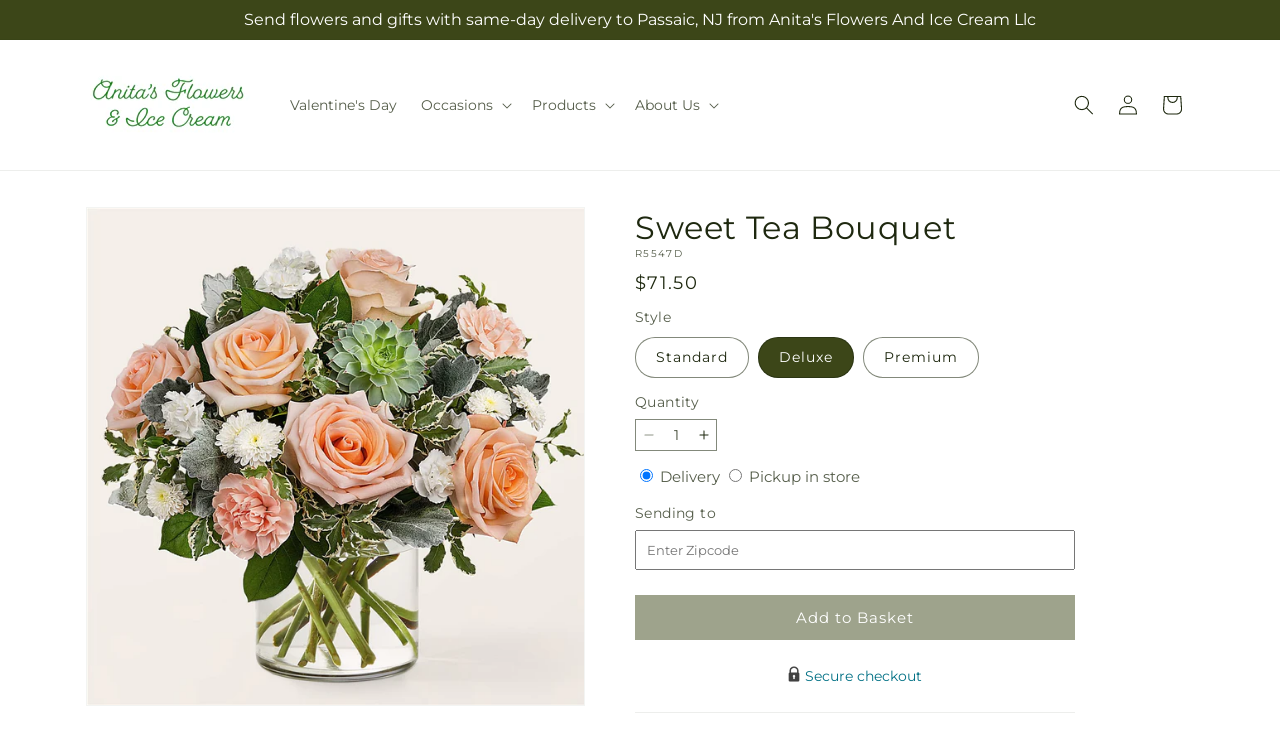

--- FILE ---
content_type: text/html; charset=utf-8
request_url: https://anitasflowerspassaic.com/products/sweet-tea-bouquet-prd-r5547?variant=47652582850853&section_id=template--26235512029477__main
body_size: 11395
content:
<section id="shopify-section-template--26235512029477__main" class="shopify-section section ftd-main-product"><script src="//anitasflowerspassaic.com/cdn/shop/t/70/assets/dayjs.min.js?v=146331994358120058901767854114" defer="defer"></script>
<script src="//anitasflowerspassaic.com/cdn/shop/t/70/assets/dayjs-utc.min.js?v=21853670281201569981767854114" defer="defer"></script>
<script src="//anitasflowerspassaic.com/cdn/shop/t/70/assets/dayjs-timezone.min.js?v=143404463123059131011767854113" defer="defer"></script>
<script src="//anitasflowerspassaic.com/cdn/shop/t/70/assets/dayjs-compare.min.js?v=170429091854722561851767854114" defer="defer"></script>
<script src="//anitasflowerspassaic.com/cdn/shop/t/70/assets/dayjs-format.min.js?v=107140612696697062631767854116" defer="defer"></script>


<section
  id="MainProduct-template--26235512029477__main"
  class="page-width section-template--26235512029477__main-padding gradient color-scheme-1"
  data-section="template--26235512029477__main"
  data-product-id="8967042302245"
  data-update-url="true"
  data-url="/products/sweet-tea-bouquet-prd-r5547"
  
    data-zoom-on-hover
  
>
  <link href="//anitasflowerspassaic.com/cdn/shop/t/70/assets/section-main-product.css?v=67172036876768548111767854111" rel="stylesheet" type="text/css" media="all" />
  <link href="//anitasflowerspassaic.com/cdn/shop/t/70/assets/ftd-section-main-product.css?v=84380129506450788211767854113" rel="stylesheet" type="text/css" media="all" />
  <link href="//anitasflowerspassaic.com/cdn/shop/t/70/assets/component-accordion.css?v=140281534141990171611767854111" rel="stylesheet" type="text/css" media="all" />
  <link href="//anitasflowerspassaic.com/cdn/shop/t/70/assets/component-price.css?v=175693878407596463691767854112" rel="stylesheet" type="text/css" media="all" />
  <link href="//anitasflowerspassaic.com/cdn/shop/t/70/assets/component-slider.css?v=127501198930448460301767854113" rel="stylesheet" type="text/css" media="all" />
  <link href="//anitasflowerspassaic.com/cdn/shop/t/70/assets/component-rating.css?v=36163645063599449881767854115" rel="stylesheet" type="text/css" media="all" />
  <link href="//anitasflowerspassaic.com/cdn/shop/t/70/assets/component-deferred-media.css?v=7091629309437392741767854115" rel="stylesheet" type="text/css" media="all" />

  
    <link href="//anitasflowerspassaic.com/cdn/shop/t/70/assets/component-product-variant-picker.css?v=26339001650995779211767854113" rel="stylesheet" type="text/css" media="all" />
    <link href="//anitasflowerspassaic.com/cdn/shop/t/70/assets/component-swatch-input.css?v=141008503003294315641767854116" rel="stylesheet" type="text/css" media="all" />
    <link href="//anitasflowerspassaic.com/cdn/shop/t/70/assets/component-swatch.css?v=68835163209551624561767854114" rel="stylesheet" type="text/css" media="all" />
  
<style data-shopify>.section-template--26235512029477__main-padding {
      padding-top: 27px;
      padding-bottom: 9px;
    }

    @media screen and (min-width: 750px) {
      .section-template--26235512029477__main-padding {
        padding-top: 36px;
        padding-bottom: 12px;
      }
    }</style><script src="//anitasflowerspassaic.com/cdn/shop/t/70/assets/product-info.js?v=102847595110499246501767854113" defer="defer"></script>
  <script src="//anitasflowerspassaic.com/cdn/shop/t/70/assets/product-form.js?v=78399781380020151501767854111" defer="defer"></script>
    <script id="EnableZoomOnHover-main" src="//anitasflowerspassaic.com/cdn/shop/t/70/assets/magnify.js?v=60894966447080793111767854112" defer="defer"></script>
  


  <div class="product product--small product--left product--thumbnail product--mobile-hide grid grid--1-col grid--2-col-tablet">
    <div class="grid__item product__media-wrapper">
      
<media-gallery
  id="MediaGallery-template--26235512029477__main"
  role="region"
  
    class="product__column-sticky"
  
  aria-label="Gallery Viewer"
  data-desktop-layout="thumbnail"
>
  <div id="GalleryStatus-template--26235512029477__main" class="visually-hidden" role="status"></div>
  <slider-component id="GalleryViewer-template--26235512029477__main" class="slider-mobile-gutter">
    <a class="skip-to-content-link button visually-hidden quick-add-hidden" href="#ProductInfo-template--26235512029477__main">
      Skip to product information
    </a>
    <ul
      id="Slider-Gallery-template--26235512029477__main"
      class="product__media-list contains-media grid grid--peek list-unstyled slider slider--mobile"
      role="list"
    ><li
          id="Slide-template--26235512029477__main-52638220878117"
          class="product__media-item grid__item slider__slide is-active scroll-trigger animate--fade-in"
          data-media-id="template--26235512029477__main-52638220878117"
        >

<div
  class="product-media-container media-type-image media-fit-contain global-media-settings gradient constrain-height"
  style="--ratio: 1.0; --preview-ratio: 1.0;"
>
  <modal-opener
    class="product__modal-opener product__modal-opener--image"
    data-modal="#ProductModal-template--26235512029477__main"
  >
    <span
      class="product__media-icon motion-reduce quick-add-hidden product__media-icon--hover"
      aria-hidden="true"
    >
      
          <span class="svg-wrapper"><svg xmlns="http://www.w3.org/2000/svg" fill="none" class="icon icon-plus" viewBox="0 0 19 19"><path fill="currentColor" fill-rule="evenodd" d="M4.667 7.94a.5.5 0 0 1 .499-.501l5.534-.014a.5.5 0 1 1 .002 1l-5.534.014a.5.5 0 0 1-.5-.5" clip-rule="evenodd"/><path fill="currentColor" fill-rule="evenodd" d="M7.926 4.665a.5.5 0 0 1 .501.498l.014 5.534a.5.5 0 1 1-1 .003l-.014-5.534a.5.5 0 0 1 .499-.501" clip-rule="evenodd"/><path fill="currentColor" fill-rule="evenodd" d="M12.832 3.03a6.931 6.931 0 1 0-9.802 9.802 6.931 6.931 0 0 0 9.802-9.802M2.323 2.323a7.931 7.931 0 0 1 11.296 11.136l4.628 4.628a.5.5 0 0 1-.707.707l-4.662-4.662A7.932 7.932 0 0 1 2.323 2.323" clip-rule="evenodd"/></svg>
</span>
      
    </span>

<div class="loading__spinner hidden">
    <svg xmlns="http://www.w3.org/2000/svg" class="spinner" viewBox="0 0 66 66"><circle stroke-width="6" cx="33" cy="33" r="30" fill="none" class="path"/></svg>

  </div>
  <div class="product__media media media--transparent">
      <img src="//anitasflowerspassaic.com/cdn/shop/files/R5547D_LOL_preset_mol-mx-tile-wide-sv-new.jpg?v=1745443402&amp;width=1946" alt="" srcset="//anitasflowerspassaic.com/cdn/shop/files/R5547D_LOL_preset_mol-mx-tile-wide-sv-new.jpg?v=1745443402&amp;width=246 246w, //anitasflowerspassaic.com/cdn/shop/files/R5547D_LOL_preset_mol-mx-tile-wide-sv-new.jpg?v=1745443402&amp;width=493 493w, //anitasflowerspassaic.com/cdn/shop/files/R5547D_LOL_preset_mol-mx-tile-wide-sv-new.jpg?v=1745443402&amp;width=600 600w, //anitasflowerspassaic.com/cdn/shop/files/R5547D_LOL_preset_mol-mx-tile-wide-sv-new.jpg?v=1745443402&amp;width=713 713w, //anitasflowerspassaic.com/cdn/shop/files/R5547D_LOL_preset_mol-mx-tile-wide-sv-new.jpg?v=1745443402&amp;width=823 823w, //anitasflowerspassaic.com/cdn/shop/files/R5547D_LOL_preset_mol-mx-tile-wide-sv-new.jpg?v=1745443402&amp;width=990 990w, //anitasflowerspassaic.com/cdn/shop/files/R5547D_LOL_preset_mol-mx-tile-wide-sv-new.jpg?v=1745443402&amp;width=1100 1100w, //anitasflowerspassaic.com/cdn/shop/files/R5547D_LOL_preset_mol-mx-tile-wide-sv-new.jpg?v=1745443402&amp;width=1206 1206w, //anitasflowerspassaic.com/cdn/shop/files/R5547D_LOL_preset_mol-mx-tile-wide-sv-new.jpg?v=1745443402&amp;width=1346 1346w, //anitasflowerspassaic.com/cdn/shop/files/R5547D_LOL_preset_mol-mx-tile-wide-sv-new.jpg?v=1745443402&amp;width=1426 1426w, //anitasflowerspassaic.com/cdn/shop/files/R5547D_LOL_preset_mol-mx-tile-wide-sv-new.jpg?v=1745443402&amp;width=1646 1646w, //anitasflowerspassaic.com/cdn/shop/files/R5547D_LOL_preset_mol-mx-tile-wide-sv-new.jpg?v=1745443402&amp;width=1946 1946w" width="1946" height="1946" class="image-magnify-hover" sizes="(min-width: 1200px) 495px, (min-width: 990px) calc(45.0vw - 10rem), (min-width: 750px) calc((100vw - 11.5rem) / 2), calc(100vw / 1 - 4rem)">
    </div>
    <button
      class="product__media-toggle quick-add-hidden product__media-zoom-hover"
      type="button"
      aria-haspopup="dialog"
      data-media-id="52638220878117"
    >
      <span class="visually-hidden">
        Open media 1 in modal
      </span>
    </button>
  </modal-opener></div>

        </li>
<li
            id="Slide-template--26235512029477__main-52638220845349"
            class="product__media-item grid__item slider__slide scroll-trigger animate--fade-in"
            data-media-id="template--26235512029477__main-52638220845349"
          >

<div
  class="product-media-container media-type-image media-fit-contain global-media-settings gradient constrain-height"
  style="--ratio: 1.0; --preview-ratio: 1.0;"
>
  <modal-opener
    class="product__modal-opener product__modal-opener--image"
    data-modal="#ProductModal-template--26235512029477__main"
  >
    <span
      class="product__media-icon motion-reduce quick-add-hidden product__media-icon--hover"
      aria-hidden="true"
    >
      
          <span class="svg-wrapper"><svg xmlns="http://www.w3.org/2000/svg" fill="none" class="icon icon-plus" viewBox="0 0 19 19"><path fill="currentColor" fill-rule="evenodd" d="M4.667 7.94a.5.5 0 0 1 .499-.501l5.534-.014a.5.5 0 1 1 .002 1l-5.534.014a.5.5 0 0 1-.5-.5" clip-rule="evenodd"/><path fill="currentColor" fill-rule="evenodd" d="M7.926 4.665a.5.5 0 0 1 .501.498l.014 5.534a.5.5 0 1 1-1 .003l-.014-5.534a.5.5 0 0 1 .499-.501" clip-rule="evenodd"/><path fill="currentColor" fill-rule="evenodd" d="M12.832 3.03a6.931 6.931 0 1 0-9.802 9.802 6.931 6.931 0 0 0 9.802-9.802M2.323 2.323a7.931 7.931 0 0 1 11.296 11.136l4.628 4.628a.5.5 0 0 1-.707.707l-4.662-4.662A7.932 7.932 0 0 1 2.323 2.323" clip-rule="evenodd"/></svg>
</span>
      
    </span>

<div class="loading__spinner hidden">
    <svg xmlns="http://www.w3.org/2000/svg" class="spinner" viewBox="0 0 66 66"><circle stroke-width="6" cx="33" cy="33" r="30" fill="none" class="path"/></svg>

  </div>
  <div class="product__media media media--transparent">
      <img src="//anitasflowerspassaic.com/cdn/shop/files/R5547S_LOL_preset_mol-mx-tile-wide-sv-new.jpg?v=1745443402&amp;width=1946" alt="" srcset="//anitasflowerspassaic.com/cdn/shop/files/R5547S_LOL_preset_mol-mx-tile-wide-sv-new.jpg?v=1745443402&amp;width=246 246w, //anitasflowerspassaic.com/cdn/shop/files/R5547S_LOL_preset_mol-mx-tile-wide-sv-new.jpg?v=1745443402&amp;width=493 493w, //anitasflowerspassaic.com/cdn/shop/files/R5547S_LOL_preset_mol-mx-tile-wide-sv-new.jpg?v=1745443402&amp;width=600 600w, //anitasflowerspassaic.com/cdn/shop/files/R5547S_LOL_preset_mol-mx-tile-wide-sv-new.jpg?v=1745443402&amp;width=713 713w, //anitasflowerspassaic.com/cdn/shop/files/R5547S_LOL_preset_mol-mx-tile-wide-sv-new.jpg?v=1745443402&amp;width=823 823w, //anitasflowerspassaic.com/cdn/shop/files/R5547S_LOL_preset_mol-mx-tile-wide-sv-new.jpg?v=1745443402&amp;width=990 990w, //anitasflowerspassaic.com/cdn/shop/files/R5547S_LOL_preset_mol-mx-tile-wide-sv-new.jpg?v=1745443402&amp;width=1100 1100w, //anitasflowerspassaic.com/cdn/shop/files/R5547S_LOL_preset_mol-mx-tile-wide-sv-new.jpg?v=1745443402&amp;width=1206 1206w, //anitasflowerspassaic.com/cdn/shop/files/R5547S_LOL_preset_mol-mx-tile-wide-sv-new.jpg?v=1745443402&amp;width=1346 1346w, //anitasflowerspassaic.com/cdn/shop/files/R5547S_LOL_preset_mol-mx-tile-wide-sv-new.jpg?v=1745443402&amp;width=1426 1426w, //anitasflowerspassaic.com/cdn/shop/files/R5547S_LOL_preset_mol-mx-tile-wide-sv-new.jpg?v=1745443402&amp;width=1646 1646w, //anitasflowerspassaic.com/cdn/shop/files/R5547S_LOL_preset_mol-mx-tile-wide-sv-new.jpg?v=1745443402&amp;width=1946 1946w" width="1946" height="1946" loading="lazy" class="image-magnify-hover" sizes="(min-width: 1200px) 495px, (min-width: 990px) calc(45.0vw - 10rem), (min-width: 750px) calc((100vw - 11.5rem) / 2), calc(100vw / 1 - 4rem)">
    </div>
    <button
      class="product__media-toggle quick-add-hidden product__media-zoom-hover"
      type="button"
      aria-haspopup="dialog"
      data-media-id="52638220845349"
    >
      <span class="visually-hidden">
        Open media 2 in modal
      </span>
    </button>
  </modal-opener></div>

          </li>

<li
            id="Slide-template--26235512029477__main-52638220943653"
            class="product__media-item grid__item slider__slide scroll-trigger animate--fade-in"
            data-media-id="template--26235512029477__main-52638220943653"
          >

<div
  class="product-media-container media-type-image media-fit-contain global-media-settings gradient constrain-height"
  style="--ratio: 1.0; --preview-ratio: 1.0;"
>
  <modal-opener
    class="product__modal-opener product__modal-opener--image"
    data-modal="#ProductModal-template--26235512029477__main"
  >
    <span
      class="product__media-icon motion-reduce quick-add-hidden product__media-icon--hover"
      aria-hidden="true"
    >
      
          <span class="svg-wrapper"><svg xmlns="http://www.w3.org/2000/svg" fill="none" class="icon icon-plus" viewBox="0 0 19 19"><path fill="currentColor" fill-rule="evenodd" d="M4.667 7.94a.5.5 0 0 1 .499-.501l5.534-.014a.5.5 0 1 1 .002 1l-5.534.014a.5.5 0 0 1-.5-.5" clip-rule="evenodd"/><path fill="currentColor" fill-rule="evenodd" d="M7.926 4.665a.5.5 0 0 1 .501.498l.014 5.534a.5.5 0 1 1-1 .003l-.014-5.534a.5.5 0 0 1 .499-.501" clip-rule="evenodd"/><path fill="currentColor" fill-rule="evenodd" d="M12.832 3.03a6.931 6.931 0 1 0-9.802 9.802 6.931 6.931 0 0 0 9.802-9.802M2.323 2.323a7.931 7.931 0 0 1 11.296 11.136l4.628 4.628a.5.5 0 0 1-.707.707l-4.662-4.662A7.932 7.932 0 0 1 2.323 2.323" clip-rule="evenodd"/></svg>
</span>
      
    </span>

<div class="loading__spinner hidden">
    <svg xmlns="http://www.w3.org/2000/svg" class="spinner" viewBox="0 0 66 66"><circle stroke-width="6" cx="33" cy="33" r="30" fill="none" class="path"/></svg>

  </div>
  <div class="product__media media media--transparent">
      <img src="//anitasflowerspassaic.com/cdn/shop/files/R5547P_LOL_preset_mol-mx-tile-wide-sv-new.jpg?v=1745443402&amp;width=1946" alt="" srcset="//anitasflowerspassaic.com/cdn/shop/files/R5547P_LOL_preset_mol-mx-tile-wide-sv-new.jpg?v=1745443402&amp;width=246 246w, //anitasflowerspassaic.com/cdn/shop/files/R5547P_LOL_preset_mol-mx-tile-wide-sv-new.jpg?v=1745443402&amp;width=493 493w, //anitasflowerspassaic.com/cdn/shop/files/R5547P_LOL_preset_mol-mx-tile-wide-sv-new.jpg?v=1745443402&amp;width=600 600w, //anitasflowerspassaic.com/cdn/shop/files/R5547P_LOL_preset_mol-mx-tile-wide-sv-new.jpg?v=1745443402&amp;width=713 713w, //anitasflowerspassaic.com/cdn/shop/files/R5547P_LOL_preset_mol-mx-tile-wide-sv-new.jpg?v=1745443402&amp;width=823 823w, //anitasflowerspassaic.com/cdn/shop/files/R5547P_LOL_preset_mol-mx-tile-wide-sv-new.jpg?v=1745443402&amp;width=990 990w, //anitasflowerspassaic.com/cdn/shop/files/R5547P_LOL_preset_mol-mx-tile-wide-sv-new.jpg?v=1745443402&amp;width=1100 1100w, //anitasflowerspassaic.com/cdn/shop/files/R5547P_LOL_preset_mol-mx-tile-wide-sv-new.jpg?v=1745443402&amp;width=1206 1206w, //anitasflowerspassaic.com/cdn/shop/files/R5547P_LOL_preset_mol-mx-tile-wide-sv-new.jpg?v=1745443402&amp;width=1346 1346w, //anitasflowerspassaic.com/cdn/shop/files/R5547P_LOL_preset_mol-mx-tile-wide-sv-new.jpg?v=1745443402&amp;width=1426 1426w, //anitasflowerspassaic.com/cdn/shop/files/R5547P_LOL_preset_mol-mx-tile-wide-sv-new.jpg?v=1745443402&amp;width=1646 1646w, //anitasflowerspassaic.com/cdn/shop/files/R5547P_LOL_preset_mol-mx-tile-wide-sv-new.jpg?v=1745443402&amp;width=1946 1946w" width="1946" height="1946" loading="lazy" class="image-magnify-hover" sizes="(min-width: 1200px) 495px, (min-width: 990px) calc(45.0vw - 10rem), (min-width: 750px) calc((100vw - 11.5rem) / 2), calc(100vw / 1 - 4rem)">
    </div>
    <button
      class="product__media-toggle quick-add-hidden product__media-zoom-hover"
      type="button"
      aria-haspopup="dialog"
      data-media-id="52638220943653"
    >
      <span class="visually-hidden">
        Open media 3 in modal
      </span>
    </button>
  </modal-opener></div>

          </li></ul><div class="slider-buttons quick-add-hidden">
        <button
          type="button"
          class="slider-button slider-button--prev"
          name="previous"
          aria-label="Slide left"
        >
          <span class="svg-wrapper"><svg class="icon icon-caret" viewBox="0 0 10 6"><path fill="currentColor" fill-rule="evenodd" d="M9.354.646a.5.5 0 0 0-.708 0L5 4.293 1.354.646a.5.5 0 0 0-.708.708l4 4a.5.5 0 0 0 .708 0l4-4a.5.5 0 0 0 0-.708" clip-rule="evenodd"/></svg>
</span>
        </button>
        <div class="slider-counter caption">
          <span class="slider-counter--current">1</span>
          <span aria-hidden="true"> / </span>
          <span class="visually-hidden">of</span>
          <span class="slider-counter--total">3</span>
        </div>
        <button
          type="button"
          class="slider-button slider-button--next"
          name="next"
          aria-label="Slide right"
        >
          <span class="svg-wrapper"><svg class="icon icon-caret" viewBox="0 0 10 6"><path fill="currentColor" fill-rule="evenodd" d="M9.354.646a.5.5 0 0 0-.708 0L5 4.293 1.354.646a.5.5 0 0 0-.708.708l4 4a.5.5 0 0 0 .708 0l4-4a.5.5 0 0 0 0-.708" clip-rule="evenodd"/></svg>
</span>
        </button>
      </div></slider-component><slider-component
      id="GalleryThumbnails-template--26235512029477__main"
      class="thumbnail-slider slider-mobile-gutter quick-add-hidden small-hide thumbnail-slider--no-slide"
    >
      <button
        type="button"
        class="slider-button slider-button--prev small-hide medium-hide large-up-hide"
        name="previous"
        aria-label="Slide left"
        aria-controls="GalleryThumbnails-template--26235512029477__main"
        data-step="3"
      >
        <span class="svg-wrapper"><svg class="icon icon-caret" viewBox="0 0 10 6"><path fill="currentColor" fill-rule="evenodd" d="M9.354.646a.5.5 0 0 0-.708 0L5 4.293 1.354.646a.5.5 0 0 0-.708.708l4 4a.5.5 0 0 0 .708 0l4-4a.5.5 0 0 0 0-.708" clip-rule="evenodd"/></svg>
</span>
      </button>
      <ul
        id="Slider-Thumbnails-template--26235512029477__main"
        class="thumbnail-list list-unstyled slider slider--mobile"
      ><li
            id="Slide-Thumbnails-template--26235512029477__main-1"
            class="thumbnail-list__item slider__slide"
            data-target="template--26235512029477__main-52638220845349"
            data-media-position="1"
          ><button
              class="thumbnail global-media-settings global-media-settings--no-shadow"
              aria-label="Load image 1 in gallery view"
              
              data-section="template--26235512029477__main-1-0"
              aria-controls="GalleryViewer-template--26235512029477__main"
              aria-describedby="Thumbnail-template--26235512029477__main-1
"
            >
              <img src="//anitasflowerspassaic.com/cdn/shop/files/R5547S_LOL_preset_mol-mx-tile-wide-sv-new.jpg?v=1745443402&amp;width=416" alt="Sweet Tea Bouquet" srcset="//anitasflowerspassaic.com/cdn/shop/files/R5547S_LOL_preset_mol-mx-tile-wide-sv-new.jpg?v=1745443402&amp;width=54 54w, //anitasflowerspassaic.com/cdn/shop/files/R5547S_LOL_preset_mol-mx-tile-wide-sv-new.jpg?v=1745443402&amp;width=74 74w, //anitasflowerspassaic.com/cdn/shop/files/R5547S_LOL_preset_mol-mx-tile-wide-sv-new.jpg?v=1745443402&amp;width=104 104w, //anitasflowerspassaic.com/cdn/shop/files/R5547S_LOL_preset_mol-mx-tile-wide-sv-new.jpg?v=1745443402&amp;width=162 162w, //anitasflowerspassaic.com/cdn/shop/files/R5547S_LOL_preset_mol-mx-tile-wide-sv-new.jpg?v=1745443402&amp;width=208 208w, //anitasflowerspassaic.com/cdn/shop/files/R5547S_LOL_preset_mol-mx-tile-wide-sv-new.jpg?v=1745443402&amp;width=324 324w, //anitasflowerspassaic.com/cdn/shop/files/R5547S_LOL_preset_mol-mx-tile-wide-sv-new.jpg?v=1745443402&amp;width=416 416w" width="416" height="416" loading="lazy" sizes="(min-width: 1200px) calc((495 - 4rem) / 4),
          (min-width: 990px) calc((45.0vw - 4rem) / 4),
          (min-width: 750px) calc((100vw - 15rem) / 8),
          calc((100vw - 8rem) / 3)" id="Thumbnail-template--26235512029477__main-1
">
            </button>
          </li><li
            id="Slide-Thumbnails-template--26235512029477__main-2"
            class="thumbnail-list__item slider__slide"
            data-target="template--26235512029477__main-52638220878117"
            data-media-position="2"
          ><button
              class="thumbnail global-media-settings global-media-settings--no-shadow"
              aria-label="Load image 2 in gallery view"
              
                aria-current="true"
              
              data-section="template--26235512029477__main-1-1"
              aria-controls="GalleryViewer-template--26235512029477__main"
              aria-describedby="Thumbnail-template--26235512029477__main-2
"
            >
              <img src="//anitasflowerspassaic.com/cdn/shop/files/R5547D_LOL_preset_mol-mx-tile-wide-sv-new.jpg?v=1745443402&amp;width=416" alt="Sweet Tea Bouquet" srcset="//anitasflowerspassaic.com/cdn/shop/files/R5547D_LOL_preset_mol-mx-tile-wide-sv-new.jpg?v=1745443402&amp;width=54 54w, //anitasflowerspassaic.com/cdn/shop/files/R5547D_LOL_preset_mol-mx-tile-wide-sv-new.jpg?v=1745443402&amp;width=74 74w, //anitasflowerspassaic.com/cdn/shop/files/R5547D_LOL_preset_mol-mx-tile-wide-sv-new.jpg?v=1745443402&amp;width=104 104w, //anitasflowerspassaic.com/cdn/shop/files/R5547D_LOL_preset_mol-mx-tile-wide-sv-new.jpg?v=1745443402&amp;width=162 162w, //anitasflowerspassaic.com/cdn/shop/files/R5547D_LOL_preset_mol-mx-tile-wide-sv-new.jpg?v=1745443402&amp;width=208 208w, //anitasflowerspassaic.com/cdn/shop/files/R5547D_LOL_preset_mol-mx-tile-wide-sv-new.jpg?v=1745443402&amp;width=324 324w, //anitasflowerspassaic.com/cdn/shop/files/R5547D_LOL_preset_mol-mx-tile-wide-sv-new.jpg?v=1745443402&amp;width=416 416w" width="416" height="416" loading="lazy" sizes="(min-width: 1200px) calc((495 - 4rem) / 4),
          (min-width: 990px) calc((45.0vw - 4rem) / 4),
          (min-width: 750px) calc((100vw - 15rem) / 8),
          calc((100vw - 8rem) / 3)" id="Thumbnail-template--26235512029477__main-2
">
            </button>
          </li><li
            id="Slide-Thumbnails-template--26235512029477__main-3"
            class="thumbnail-list__item slider__slide"
            data-target="template--26235512029477__main-52638220943653"
            data-media-position="3"
          ><button
              class="thumbnail global-media-settings global-media-settings--no-shadow"
              aria-label="Load image 3 in gallery view"
              
              data-section="template--26235512029477__main-1-2"
              aria-controls="GalleryViewer-template--26235512029477__main"
              aria-describedby="Thumbnail-template--26235512029477__main-3
"
            >
              <img src="//anitasflowerspassaic.com/cdn/shop/files/R5547P_LOL_preset_mol-mx-tile-wide-sv-new.jpg?v=1745443402&amp;width=416" alt="Sweet Tea Bouquet" srcset="//anitasflowerspassaic.com/cdn/shop/files/R5547P_LOL_preset_mol-mx-tile-wide-sv-new.jpg?v=1745443402&amp;width=54 54w, //anitasflowerspassaic.com/cdn/shop/files/R5547P_LOL_preset_mol-mx-tile-wide-sv-new.jpg?v=1745443402&amp;width=74 74w, //anitasflowerspassaic.com/cdn/shop/files/R5547P_LOL_preset_mol-mx-tile-wide-sv-new.jpg?v=1745443402&amp;width=104 104w, //anitasflowerspassaic.com/cdn/shop/files/R5547P_LOL_preset_mol-mx-tile-wide-sv-new.jpg?v=1745443402&amp;width=162 162w, //anitasflowerspassaic.com/cdn/shop/files/R5547P_LOL_preset_mol-mx-tile-wide-sv-new.jpg?v=1745443402&amp;width=208 208w, //anitasflowerspassaic.com/cdn/shop/files/R5547P_LOL_preset_mol-mx-tile-wide-sv-new.jpg?v=1745443402&amp;width=324 324w, //anitasflowerspassaic.com/cdn/shop/files/R5547P_LOL_preset_mol-mx-tile-wide-sv-new.jpg?v=1745443402&amp;width=416 416w" width="416" height="416" loading="lazy" sizes="(min-width: 1200px) calc((495 - 4rem) / 4),
          (min-width: 990px) calc((45.0vw - 4rem) / 4),
          (min-width: 750px) calc((100vw - 15rem) / 8),
          calc((100vw - 8rem) / 3)" id="Thumbnail-template--26235512029477__main-3
">
            </button>
          </li></ul>
      <button
        type="button"
        class="slider-button slider-button--next small-hide medium-hide large-up-hide"
        name="next"
        aria-label="Slide right"
        aria-controls="GalleryThumbnails-template--26235512029477__main"
        data-step="3"
      >
        <span class="svg-wrapper"><svg class="icon icon-caret" viewBox="0 0 10 6"><path fill="currentColor" fill-rule="evenodd" d="M9.354.646a.5.5 0 0 0-.708 0L5 4.293 1.354.646a.5.5 0 0 0-.708.708l4 4a.5.5 0 0 0 .708 0l4-4a.5.5 0 0 0 0-.708" clip-rule="evenodd"/></svg>
</span>
      </button>
    </slider-component></media-gallery>

    </div>
    <div class="product__info-wrapper grid__item scroll-trigger animate--slide-in">
      <product-info
        id="ProductInfo-template--26235512029477__main"
        data-section="template--26235512029477__main"
        data-master-sku="R5547"
        class="product__info-container product__column-sticky"
      ><div class="product__title" >
                <h1>Sweet Tea Bouquet</h1>
                <a href="/products/sweet-tea-bouquet-prd-r5547" class="product__title">
                  <h2 class="h1">
                    Sweet Tea Bouquet
                  </h2>
                </a>
              </div><p
                class="product__sku caption-with-letter-spacing"
                id="Sku-template--26235512029477__main"
                role="status"
                
              >
                <span class="visually-hidden">SKU:</span>
                <span class="sku">R5547D</span>
              </p>
              <div class="product-review"></div>
              <p class="product__info--error availability-error"></p>
                <div id="price-template--26235512029477__main" role="status" >
<div
    class="
      prices price--large price--show-badge"
  >
    <div class="price__container" data-testid="product-price"><div class="price__regular"><span class="visually-hidden visually-hidden--inline">Regular price</span>
          <span class="price-item price-item--regular">
            $71.50
          </span></div>
      <div class="price__sale">
            <span class="visually-hidden visually-hidden--inline">Regular price</span>
            <span>
              <s class="price-item price-item--regular">
                
                  $71.50
                
              </s>
            </span><span class="visually-hidden visually-hidden--inline">Sale price</span>
          <p class="price-item price-item--sale price-item--last inline-compare-price">
            $71.50
          </p></div>
      <small class="unit-price caption hidden">
        <span class="visually-hidden">Unit price</span>
        <span class="price-item price-item--last">
          <span></span>
          <span aria-hidden="true">/</span>
          <span class="visually-hidden">&nbsp;per&nbsp;</span>
          <span>
          </span>
        </span>
      </small>
    </div><span class="badge price__badge-sale color-scheme-5">
        Sale
      </span>

      <span class="badge price__badge-sold-out color-scheme-3">
        Sold out
      </span></div>

</div><div ><form method="post" action="/cart/add" id="product-form-installment-template--26235512029477__main" accept-charset="UTF-8" class="installment caption-large" enctype="multipart/form-data"><input type="hidden" name="form_type" value="product" /><input type="hidden" name="utf8" value="✓" /><input type="hidden" name="id" value="47652582850853">
                    <input type="hidden" name="in_store_pickup" value="false">
                    <input type="hidden" name="store_pickup_enabled" value="true">
                    <input type="hidden" name="is_dropship" value="false">
                    
<input type="hidden" name="product-id" value="8967042302245" /><input type="hidden" name="section-id" value="template--26235512029477__main" /></form></div>
              

                
<variant-radios
      id="variant-radios-template--26235512029477__main"
      class="no-js-hidden"
      data-section="template--26235512029477__main"
      data-url="/products/sweet-tea-bouquet-prd-r5547"
      
      
    ><fieldset class="js product-form__input" data-testid="product-variant">
            <legend class="form__label">Style
</legend>
            
<input
      type="radio"
      id="template--26235512029477__main-1-0"
      name="Style-1
"
      value="Standard"
      form="product-form-template--26235512029477__main"
      
      
      data-product-url=""
    data-option-value-id="4593046356261"
    >
    <label for="template--26235512029477__main-1-0">
      
        Standard
      <span class="visually-hidden label-unavailable">Variant sold out or unavailable</span>
    </label><input
      type="radio"
      id="template--26235512029477__main-1-1"
      name="Style-1
"
      value="Deluxe"
      form="product-form-template--26235512029477__main"
      
        checked
      
      
      data-product-url=""
    data-option-value-id="4593046389029"
    >
    <label for="template--26235512029477__main-1-1">
      
        Deluxe
      <span class="visually-hidden label-unavailable">Variant sold out or unavailable</span>
    </label><input
      type="radio"
      id="template--26235512029477__main-1-2"
      name="Style-1
"
      value="Premium"
      form="product-form-template--26235512029477__main"
      
      
      data-product-url=""
    data-option-value-id="4593046421797"
    >
    <label for="template--26235512029477__main-1-2">
      
        Premium
      <span class="visually-hidden label-unavailable">Variant sold out or unavailable</span>
    </label>
          </fieldset><script type="application/json">
        [{"id":47652582818085,"title":"Standard","option1":"Standard","option2":null,"option3":null,"sku":"R5547S","requires_shipping":true,"taxable":true,"featured_image":{"id":50615640523045,"product_id":8967042302245,"position":1,"created_at":"2025-04-23T17:23:20-04:00","updated_at":"2025-04-23T17:23:22-04:00","alt":null,"width":1024,"height":1024,"src":"\/\/anitasflowerspassaic.com\/cdn\/shop\/files\/R5547S_LOL_preset_mol-mx-tile-wide-sv-new.jpg?v=1745443402","variant_ids":[47652582818085]},"available":true,"name":"Sweet Tea Bouquet - Standard","public_title":"Standard","options":["Standard"],"price":6050,"weight":0,"compare_at_price":6050,"inventory_management":null,"barcode":null,"featured_media":{"alt":null,"id":52638220845349,"position":1,"preview_image":{"aspect_ratio":1.0,"height":1024,"width":1024,"src":"\/\/anitasflowerspassaic.com\/cdn\/shop\/files\/R5547S_LOL_preset_mol-mx-tile-wide-sv-new.jpg?v=1745443402"}},"requires_selling_plan":false,"selling_plan_allocations":[],"quantity_rule":{"min":1,"max":null,"increment":1}},{"id":47652582850853,"title":"Deluxe","option1":"Deluxe","option2":null,"option3":null,"sku":"R5547D","requires_shipping":true,"taxable":true,"featured_image":{"id":50615640588581,"product_id":8967042302245,"position":2,"created_at":"2025-04-23T17:23:20-04:00","updated_at":"2025-04-23T17:23:22-04:00","alt":null,"width":1024,"height":1024,"src":"\/\/anitasflowerspassaic.com\/cdn\/shop\/files\/R5547D_LOL_preset_mol-mx-tile-wide-sv-new.jpg?v=1745443402","variant_ids":[47652582850853]},"available":true,"name":"Sweet Tea Bouquet - Deluxe","public_title":"Deluxe","options":["Deluxe"],"price":7150,"weight":0,"compare_at_price":7150,"inventory_management":null,"barcode":null,"featured_media":{"alt":null,"id":52638220878117,"position":2,"preview_image":{"aspect_ratio":1.0,"height":1024,"width":1024,"src":"\/\/anitasflowerspassaic.com\/cdn\/shop\/files\/R5547D_LOL_preset_mol-mx-tile-wide-sv-new.jpg?v=1745443402"}},"requires_selling_plan":false,"selling_plan_allocations":[],"quantity_rule":{"min":1,"max":null,"increment":1}},{"id":47652582883621,"title":"Premium","option1":"Premium","option2":null,"option3":null,"sku":"R5547P","requires_shipping":true,"taxable":true,"featured_image":{"id":50615640490277,"product_id":8967042302245,"position":3,"created_at":"2025-04-23T17:23:20-04:00","updated_at":"2025-04-23T17:23:22-04:00","alt":null,"width":1024,"height":1024,"src":"\/\/anitasflowerspassaic.com\/cdn\/shop\/files\/R5547P_LOL_preset_mol-mx-tile-wide-sv-new.jpg?v=1745443402","variant_ids":[47652582883621]},"available":true,"name":"Sweet Tea Bouquet - Premium","public_title":"Premium","options":["Premium"],"price":8250,"weight":0,"compare_at_price":8250,"inventory_management":null,"barcode":null,"featured_media":{"alt":null,"id":52638220943653,"position":3,"preview_image":{"aspect_ratio":1.0,"height":1024,"width":1024,"src":"\/\/anitasflowerspassaic.com\/cdn\/shop\/files\/R5547P_LOL_preset_mol-mx-tile-wide-sv-new.jpg?v=1745443402"}},"requires_selling_plan":false,"selling_plan_allocations":[],"quantity_rule":{"min":1,"max":null,"increment":1}}]
      </script>
    </variant-radios>
              
<div
                id="Quantity-Form-template--26235512029477__main"
                class="product-form__input product-form__quantity  "
                
              >
                
                

                <label class="quantity__label form__label" for="Quantity-template--26235512029477__main">
                  Quantity
                  <span class="quantity__rules-cart hidden">

<div class="loading__spinner hidden">
    <svg xmlns="http://www.w3.org/2000/svg" class="spinner" viewBox="0 0 66 66"><circle stroke-width="6" cx="33" cy="33" r="30" fill="none" class="path"/></svg>

  </div>
  <span
                      >(<span class="quantity-cart">0</span> in cart)</span
                    >
                  </span>
                </label>
                <div class="price-per-item__container">
                  <quantity-input class="quantity" data-url="/products/sweet-tea-bouquet-prd-r5547" data-section="template--26235512029477__main">
                    <button class="quantity__button" name="minus" type="button">
                      <span class="visually-hidden">Decrease quantity for Sweet Tea Bouquet</span>
                      <span class="svg-wrapper"><svg xmlns="http://www.w3.org/2000/svg" fill="none" class="icon icon-minus" viewBox="0 0 10 2"><path fill="currentColor" fill-rule="evenodd" d="M.5 1C.5.7.7.5 1 .5h8a.5.5 0 1 1 0 1H1A.5.5 0 0 1 .5 1" clip-rule="evenodd"/></svg>
</span>
                    </button>
                    <input
                      disabled="true"
                      class="quantity__input"
                      type="number"
                      name="quantity"
                      id="Quantity-template--26235512029477__main"
                      data-min="1"
                      min="1"
                      step="1"
                      value="1"
                      form="product-form-template--26235512029477__main"
                    >
                    <button class="quantity__button" name="plus" type="button">
                      <span class="visually-hidden">Increase quantity for Sweet Tea Bouquet</span>
                      <span class="svg-wrapper"><svg xmlns="http://www.w3.org/2000/svg" fill="none" class="icon icon-plus" viewBox="0 0 10 10"><path fill="currentColor" fill-rule="evenodd" d="M1 4.51a.5.5 0 0 0 0 1h3.5l.01 3.5a.5.5 0 0 0 1-.01V5.5l3.5-.01a.5.5 0 0 0-.01-1H5.5L5.49.99a.5.5 0 0 0-1 .01v3.5l-3.5.01z" clip-rule="evenodd"/></svg>
</span>
                    </button>
                  </quantity-input></div>
                <div class="quantity__rules caption" id="Quantity-Rules-template--26235512029477__main"></div></div><div class="product__date-wrapper">
                    <link href="//anitasflowerspassaic.com/cdn/shop/t/70/assets/litepicker.css?v=22239991273395494851767854113" rel="stylesheet" type="text/css" media="all" />
<script src="//anitasflowerspassaic.com/cdn/shop/t/70/assets/litepicker.js?v=47183412848283267401767854113" defer="defer"></script>
<script src="//anitasflowerspassaic.com/cdn/shop/t/70/assets/ftd-date-picker.js?v=21069361337201345051767854116" defer="defer" type="module"></script>
<script>
  window.date_picker_labels = {
    "pickup_date":"Pickup Date",
    "delivery_date":"Delivery Date",
    "available_for_local_delivery_only":"Available for local delivery only",
    "available_for_instore_pickup_only":"Available for in-store pickup only",
    "available_for_pickup_only_sameday":"This product is no longer available for same-day delivery, but is available to pickup in store today",
    "available_for_pickup_only_futureday":"This product is not available for delivery on selected date, but is available to pickup in store",
    "unavailable_for_purchase_error":"This product is currently unavailable for purchase",
    "invalid_zipcode":"Please enter a valid zipcode",
    "unavailable_zipcode_error":"This product is currently unavailable for the zip code entered",
  }
</script>






<div class="product__delivery_method">
  <div
    data-testid="product-delivery-method"
    
  >
    <input
      type="radio"
      id="template--26235512029477__main-delivery-method-0"
      name="delivery-method"
      value="delivery"
      
        checked
      
    >
    <label
      class="delivery_method_title"
      for="template--26235512029477__main-delivery-method-0"
    >Delivery<span class="visually-hidden">Delivery</span>
    </label>
    <input
      type="radio"
      id="template--26235512029477__main-delivery-method-1"
      name="delivery-method"
      value="pickup"
      
    >
    <label
      class="delivery_method_title"
      for="template--26235512029477__main-delivery-method-1"
    >Pickup in store<span class="visually-hidden">Pickup in store</span>
    </label>
  </div>
</div>
<div
  class="product__zip-code product-form__input hidden"
>
  <div>
    <label
      class="zip_code-title form__label"
      for="template--26235512029477__main-zip-code"
    >Sending to<span class="visually-hidden">Sending to</span>
    </label>
  </div>
  <div class="">
    <input
      type="text"
      id="template--26235512029477__main-zip-code"
      name="zip-code"
      value=""
      placeholder="Enter Zipcode"
    >
  </div>
</div>







<div class="product__date availability-text hidden">
  <div class="pickup-available-text hidden">
    <p>The next available pick up time is<span id="product-pickup-date"></span>
    </p>
    <label for="litepicker" class="form__label delivery__label">Pickup Date</label>
  </div>
  <div class="delivery-available-text">
    <label for="litepicker" class="form__label delivery__label">Delivery Date</label></div>
  <div class="field" data-testid="calendar-date">
    <input readonly class="field__input" id="litepicker" type="text" value="MM/DD/YYYY">
    <input class="datepicker" type="hidden" value="">
    <input class="delivery-type" type="hidden" value="domestic">
    <span class="input__icon-calendar input--spinner__icon">
      <span class="svg-wrapper"><svg
  aria-hidden="true"
  focusable="false"
  class="spinner"
  viewBox="0 0 66 66"
  xmlns="http://www.w3.org/2000/svg"
  width="20"
  height="20"
>
  <circle class="path" fill="none" stroke-width="4" cx="33" cy="33" r="30"></circle>
</svg>
</span>
    </span>

    <span class="input__icon-calendar input--date__icon hidden">
      <svg
    aria-hidden="true"
    width="20"
    height="18"
    focusable="false"
    data-prefix="far"
    data-icon="calendar"
    class="svg-inline--fa fa-calendar fa-w-14"
    role="img"
    xmlns="http://www.w3.org/2000/svg"
    viewBox="0 0 448 512"
  >
    <path fill="#3c4619" d="M400 64h-48V12c0-6.6-5.4-12-12-12h-40c-6.6 0-12 5.4-12 12v52H160V12c0-6.6-5.4-12-12-12h-40c-6.6 0-12 5.4-12 12v52H48C21.5 64 0 85.5 0 112v352c0 26.5 21.5 48 48 48h352c26.5 0 48-21.5 48-48V112c0-26.5-21.5-48-48-48zm-6 400H54c-3.3 0-6-2.7-6-6V160h352v298c0 3.3-2.7 6-6 6z"></path>
  </svg>
    </span>

    
    
    <ftd-date-picker
      data-dropship="false"
      data-expedited-enabled=""
      data-ground-enabled=""
      data-pickup="true"
      data-unified-calendar="false"
      data-instore-pickup-only="false"
      data-local-delivery-only="false"
      data-product-sku="R5547D"
      init-date=""
    />
    <div class="calendar-footer hidden">
      <div class="calendar-footer-container">
        
          <div class="calendar-footer-tile shipping-fee-label">
            <div>
              <img
                src="//anitasflowerspassaic.com/cdn/shop/t/70/assets/delivery.png?v=18461259553884190261767854112"
                alt=""
                width="25"
                height="25"
              >
            </div>
            
              <div>Delivery fees starting at <span> - </span><span class="fees">$10.00</span>
              </div>
            
          </div>
        
        
        
        <div class="calendar-footer-tile seasonal-pricing-label hidden">
          <div class="color-code seasonal-pricing-cirlce"></div>
          <div>Seasonal Pricing</div>
        </div>
        <span class="preview-date-range hidden"></span>
      </div>
    </div>
  </div>
</div>
<div class="product__info--error date-error"></div>

                  </div><div class="product__addons-wrapper hidden">
                <script>

  window.productLookup = {
      "R5547": {
        "title": "Sweet Tea Bouquet",
        "image": "https:\/\/anitasflowerspassaic.com\/cdn\/shop\/files\/R5547S_LOL_preset_mol-mx-tile-wide-sv-new.jpg?v=1745443402\u0026width=60",
        "prices": {"R5547": {
            regular_price: "$60.50",
            sale_price: "$60.50",
          },
          "R5547S": {
            regular_price: "$60.50",
            sale_price: "$60.50",
          },
          "R5547D": {
            regular_price: "$71.50",
            sale_price: "$71.50",
          },
          "R5547P": {
            regular_price: "$82.50",
            sale_price: "$82.50",
          }
        },
        "personalTouchAddons": [],
        "addons": ["GC","A","CKJ","BDAYPK","BKJ"]
      }};

  
  window.addonLookup = {
      "GC": {
        "title": "Greeting Card",
        "handle": "greeting-card-prd-gc",
        "defaultVariant": "GC-A",
        "isSoldOut": false,
        "addonType" : null,
        "localDelOnly": false,
        "variants": [
          {
            "id": 44799572443429,
            "sku": "GC-A",
            "title": "Anniversary",
            "price": "4.99",
            "compare_at_price": "4.99",
            "image": "https:\/\/anitasflowerspassaic.com\/cdn\/shop\/files\/RC127_preset_ftd-mini-cart-80-old.jpg?v=1737952994\u0026width=75"
          },
          {
            "id": 44799572476197,
            "sku": "GC-B",
            "title": "Birthday",
            "price": "4.99",
            "compare_at_price": "4.99",
            "image": "https:\/\/anitasflowerspassaic.com\/cdn\/shop\/files\/RC127_preset_ftd-mini-cart-80-old_85be759f-4a15-45dc-829d-d92bb3683d99.jpg?v=1737952994\u0026width=75"
          },
          {
            "id": 44799572508965,
            "sku": "GC-C",
            "title": "Congratulations",
            "price": "4.99",
            "compare_at_price": "4.99",
            "image": "https:\/\/anitasflowerspassaic.com\/cdn\/shop\/files\/RC127_preset_ftd-mini-cart-80-old_bbf9c585-de4e-4d92-8c9f-8bc5ffc52365.jpg?v=1737952994\u0026width=75"
          },
          {
            "id": 44799572541733,
            "sku": "GC-D",
            "title": "Love and Romance",
            "price": "4.99",
            "compare_at_price": "4.99",
            "image": "https:\/\/anitasflowerspassaic.com\/cdn\/shop\/files\/RC127_preset_ftd-mini-cart-80-old_04201a26-2b95-42d2-b848-5eec2f0ba40c.jpg?v=1737952994\u0026width=75"
          },
          {
            "id": 44799572574501,
            "sku": "GC-E",
            "title": "New Baby",
            "price": "4.99",
            "compare_at_price": "4.99",
            "image": "https:\/\/anitasflowerspassaic.com\/cdn\/shop\/files\/RC127_preset_ftd-mini-cart-80-old_4a90f60c-ae97-419c-833f-ee6a0ae207f3.jpg?v=1737952994\u0026width=75"
          },
          {
            "id": 44799572607269,
            "sku": "GC-F",
            "title": "Sympathy",
            "price": "4.99",
            "compare_at_price": "4.99",
            "image": "https:\/\/anitasflowerspassaic.com\/cdn\/shop\/files\/RC127_preset_ftd-mini-cart-80-old_44dd56eb-6220-409a-ad48-436828b3a365.jpg?v=1737952994\u0026width=75"
          },
          {
            "id": 44799572640037,
            "sku": "GC-G",
            "title": "Thank You",
            "price": "4.99",
            "compare_at_price": "4.99",
            "image": "https:\/\/anitasflowerspassaic.com\/cdn\/shop\/files\/RC127_preset_ftd-mini-cart-80-old_22545e9a-4bbd-4f66-9361-4778ee08616a.jpg?v=1737952994\u0026width=75"
          },
          {
            "id": 44799572672805,
            "sku": "GC-H",
            "title": "Thinking of You",
            "price": "4.99",
            "compare_at_price": "4.99",
            "image": "https:\/\/anitasflowerspassaic.com\/cdn\/shop\/files\/RC127_preset_ftd-mini-cart-80-old_fdfad5bc-d188-4d49-b7e0-e64aa021aa7e.jpg?v=1737952994\u0026width=75"
          },
          {
            "id": 44799572705573,
            "sku": "GC-I",
            "title": "Other",
            "price": "4.99",
            "compare_at_price": "4.99",
            "image": "https:\/\/anitasflowerspassaic.com\/cdn\/shop\/files\/RC127_preset_ftd-mini-cart-80-old_0bf91453-dba2-4c3e-8ff6-f2c0400919d4.jpg?v=1737952994\u0026width=75"
          }
        ]},
      "A": {
        "title": "Festive Mylar Balloon",
        "handle": "festive-mylar-balloon-prd-a",
        "defaultVariant": null,
        "isSoldOut": false,
        "addonType" : null,
        "localDelOnly": false,
        "variants": [
          {
            "id": 50116135092517,
            "sku": "A",
            "title": "Default Title",
            "price": "5.99",
            "compare_at_price": "5.99",
            "image": "https:\/\/anitasflowerspassaic.com\/cdn\/shop\/files\/A_preset_ftd-mini-cart-80-old.jpg?v=1737545353\u0026width=75"
          }
        ]},
      "CKJ": {
        "title": "Delicious Box of Chocolates",
        "handle": "delicious-box-of-chocolates-prd-ckj",
        "defaultVariant": null,
        "isSoldOut": false,
        "addonType" : "none",
        "localDelOnly": false,
        "variants": [
          {
            "id": 50116133650725,
            "sku": "CKJ",
            "title": "Default Title",
            "price": "19.99",
            "compare_at_price": "19.99",
            "image": "https:\/\/anitasflowerspassaic.com\/cdn\/shop\/files\/CKJ_preset_ftd-mini-cart-80-old.jpg?v=1739321910\u0026width=75"
          }
        ]},
      "BDAYPK": {
        "title": "Happy Birthday Pick",
        "handle": "happy-birthday-pick-prd-bdaypk",
        "defaultVariant": null,
        "isSoldOut": false,
        "addonType" : null,
        "localDelOnly": false,
        "variants": [
          {
            "id": 50660940415269,
            "sku": "BDAYPK",
            "title": "Default Title",
            "price": "5.00",
            "compare_at_price": "5.00",
            "image": "https:\/\/anitasflowerspassaic.com\/cdn\/shop\/files\/BDAYPK_preset_ftd-mini-cart-80-old_291cdae3-4366-486c-8212-62a2538628fe.jpg?v=1751473470\u0026width=75"
          }
        ]},
      "BKJ": {
        "title": "Adorable Plush Bear",
        "handle": "adorable-plush-bear-prd-bkj",
        "defaultVariant": null,
        "isSoldOut": false,
        "addonType" : "none",
        "localDelOnly": false,
        "variants": [
          {
            "id": 50125908410661,
            "sku": "BKJ",
            "title": "Default Title",
            "price": "21.99",
            "compare_at_price": "21.99",
            "image": "https:\/\/anitasflowerspassaic.com\/cdn\/shop\/files\/BKJ_preset_ftd-mini-cart-80-old.jpg?v=1737791250\u0026width=75"
          }
        ]}}

    
    window.scheduledPriceRules = {
      "R5547": [],"GC": []
,"A": []
,"CKJ": []
,"BDAYPK": []
,"BKJ": []
};
</script>


  <link href="//anitasflowerspassaic.com/cdn/shop/t/70/assets/ftd-product-addons.css?v=52123382981540489931767854114" rel="stylesheet" type="text/css" media="all" />
  <script src="//anitasflowerspassaic.com/cdn/shop/t/70/assets/ftd-product-addons.js?v=1092248421151303631767854116" defer="defer" type="module"></script>

  <div class="add-on__main-skeleton hidden">
    <div class="add-on__main">
      <input type="hidden" name="variant_id" value="">
      <div class="add-on__image">
        <img src="" alt="" loading="lazy">
      </div>
      <div class="add-on__content">
        <span class="add-on__title"></span>
        <div class="add-on__sale_text">
          <span class="add-on__compare_at_price hidden"></span>
          <span class="add-on__price"></span>
          <span class="add-on__sale hidden"></span>
        </div>
        <div class="add-on__variant">
          <div class="select-menu">
            <div class="select-btn">
              <span class="selected-text">Choose variant</span>
              <span class="svg-wrapper"><svg class="icon icon-caret" viewBox="0 0 10 6"><path fill="currentColor" fill-rule="evenodd" d="M9.354.646a.5.5 0 0 0-.708 0L5 4.293 1.354.646a.5.5 0 0 0-.708.708l4 4a.5.5 0 0 0 .708 0l4-4a.5.5 0 0 0 0-.708" clip-rule="evenodd"/></svg>
</span>
            </div>
            <ul class="options hidden"></ul>
          </div>
        </div>
      </div>
      <div class="add-on__qty">
        <quantity-input class="quantity" data-url="/products/sweet-tea-bouquet-prd-r5547" data-section="template--26235512029477__main">
          <button class="quantity__button no-js-hidden" name="minus" type="button">
            <span class="visually-hidden">Decrease quantity for Sweet Tea Bouquet</span>
            <span class="svg-wrapper"><svg xmlns="http://www.w3.org/2000/svg" fill="none" class="icon icon-minus" viewBox="0 0 10 2"><path fill="currentColor" fill-rule="evenodd" d="M.5 1C.5.7.7.5 1 .5h8a.5.5 0 1 1 0 1H1A.5.5 0 0 1 .5 1" clip-rule="evenodd"/></svg>
</span>
          </button>
          <input
            class="quantity__input cart__addons-panel-quantity"
            type="number"
            name="addon_quantity"
            disabled="true"
            id="Quantity-template--26235512029477__main"
            data-cart-quantity="0"
            data-min="0"
            min="0"
            data-max="1"
            step="1"
            value="0"
            heading=""
            data-addon-variant-id=""
            data-addon-variant-sku=""
          >
          <button class="quantity__button no-js-hidden" name="plus" type="button">
            <span class="visually-hidden">Increase quantity for Sweet Tea Bouquet</span>
            <span class="svg-wrapper"><svg xmlns="http://www.w3.org/2000/svg" fill="none" class="icon icon-plus" viewBox="0 0 10 10"><path fill="currentColor" fill-rule="evenodd" d="M1 4.51a.5.5 0 0 0 0 1h3.5l.01 3.5a.5.5 0 0 0 1-.01V5.5l3.5-.01a.5.5 0 0 0-.01-1H5.5L5.49.99a.5.5 0 0 0-1 .01v3.5l-3.5.01z" clip-rule="evenodd"/></svg>
</span>
          </button>
        </quantity-input>
        
        <div
          class="button button--primary addon_submit hidden"
          data-testid="addon-button"
          ref="Quantity-template--26235512029477__main"
        >
          Add
        </div>
      </div>
      <span class="add-on__soldout"></span>
    </div>
  </div>

  <div class="product__addons-skeleton hidden product-form-template--26235512029477__main">
    <div class="product__addons-container product__addons-border">
      <label for="add-on-text" class="form__label  form__label-hr">Make your gift extra special with add-ons</label>
      <div class="product__addons"></div>
    </div>
  </div>

  <ftd-product-addons
    data-product-sku="R5547"
    data-delivery-date=""
    data-service-location-type=""
    data-delivery-type=""
  />


              </div>
<div ><product-form
      class="product-form"
      data-hide-errors="false"
      data-section-id="template--26235512029477__main"
    >
      <div class="product-form__error-message-wrapper" role="alert" hidden>
        <span class="svg-wrapper"><svg class="icon icon-error" viewBox="0 0 13 13"><circle cx="6.5" cy="6.5" r="5.5" stroke="#fff" stroke-width="2"/><circle cx="6.5" cy="6.5" r="5.5" fill="#EB001B" stroke="#EB001B" stroke-width=".7"/><path fill="#fff" d="m5.874 3.528.1 4.044h1.053l.1-4.044zm.627 6.133c.38 0 .68-.288.68-.656s-.3-.656-.68-.656-.681.288-.681.656.3.656.68.656"/><path fill="#fff" stroke="#EB001B" stroke-width=".7" d="M5.874 3.178h-.359l.01.359.1 4.044.008.341h1.736l.008-.341.1-4.044.01-.359H5.873Zm.627 6.833c.56 0 1.03-.432 1.03-1.006s-.47-1.006-1.03-1.006-1.031.432-1.031 1.006.47 1.006 1.03 1.006Z"/></svg>
</span>
        <span class="product-form__error-message"></span>
      </div>
      
<form method="post" action="/cart/add" id="product-form-template--26235512029477__main" accept-charset="UTF-8" class="form" enctype="multipart/form-data" novalidate="novalidate" data-type="add-to-cart-form"><input type="hidden" name="form_type" value="product" /><input type="hidden" name="utf8" value="✓" /><input
          type="hidden"
          name="id"
          value="47652582850853"
          disabled
          class="product-variant-id"
        >
          <input
            type="hidden"
            name="id"
            value="8967042302245"
            disabled
            class="product-id"
          ><div class="product-form__buttons" data-testid="addtocart-btn">
            <button
              id="ProductSubmitButton-template--26235512029477__main"
              type="submit"
              name="add"
              class="product-form__submit button button--full-width button--primary"
              
                disabled
              
            >
              <span>Add to Basket
</span>

<div class="loading__spinner hidden">
    <svg xmlns="http://www.w3.org/2000/svg" class="spinner" viewBox="0 0 66 66"><circle stroke-width="6" cx="33" cy="33" r="30" fill="none" class="path"/></svg>

  </div>
  </button>
          
</div><input type="hidden" name="product-id" value="8967042302245" /><input type="hidden" name="section-id" value="template--26235512029477__main" /></form></product-form></div>
<div class="product-form__secure_content">
                    <div class="secure_content_icon">
                      <img src="//anitasflowerspassaic.com/cdn/shop/t/70/assets/secure_checkout.png?v=113671018171260237561767854113" alt="" width="12px" height="">
                    </div>
                    <div class="secure_content">
                      <span class="tooltip-alt">Secure checkout</span>
                    </div>
                  </div>
                
                  
                    



<div class="product__accordion accordion quick-add-hidden" >
    <details id="Details-collapsible_tab_1-template--26235512029477__main">
      <summary>
        <div class="summary__title">
          <img src="//anitasflowerspassaic.com/cdn/shop/t/70/assets/pickup.png?v=36733633633027359901767854111" alt="" width="25" height="25">
          
          <h2 class="h4 accordion__title inline-richtext">
            Pickup Available
          </h2>
        </div><svg class="icon icon-caret" viewBox="0 0 10 6"><path fill="currentColor" fill-rule="evenodd" d="M9.354.646a.5.5 0 0 0-.708 0L5 4.293 1.354.646a.5.5 0 0 0-.708.708l4 4a.5.5 0 0 0 .708 0l4-4a.5.5 0 0 0 0-.708" clip-rule="evenodd"/></svg>
</summary>
      <div class="accordion__content rte" id="ProductAccordion-collapsible_tab_1-template--26235512029477__main">
            <p class="caption-large">
              ANITA'S FLOWERS AND ICE CREAM LLC<br>
              128 Passaic St, Passaic,
              NJ
              07055
            </p>
            <p class="caption"> </p>
          
        
      </div>
    </details>
  </div>
                  
                
              

                
                  
                    <div class="product__accordion accordion quick-add-hidden" >
                      <details id="Details-collapsible_tab_2-template--26235512029477__main">
                        <summary>
                          <div class="summary__title">
                            <img
                              src="//anitasflowerspassaic.com/cdn/shop/t/70/assets/delivery.png?v=18461259553884190261767854112"
                              alt=""
                              width="25"
                              height="25"
                            >
                            
                            <h2 class="h4 accordion__title inline-richtext">
                              Delivery Information
                            </h2>
                          </div><svg class="icon icon-caret" viewBox="0 0 10 6"><path fill="currentColor" fill-rule="evenodd" d="M9.354.646a.5.5 0 0 0-.708 0L5 4.293 1.354.646a.5.5 0 0 0-.708.708l4 4a.5.5 0 0 0 .708 0l4-4a.5.5 0 0 0 0-.708" clip-rule="evenodd"/></svg>
</summary>
                        <div class="accordion__content rte" id="ProductAccordion-collapsible_tab_2-template--26235512029477__main">
                          <p>Same Day Delivery is available in select areas, and as allowed by zip code and the delivery date selection calendar.</p><p><a href="/pages/delivery-information" target="_blank" title="Delivery Information">Learn more</a></p>
                          
                        </div>
                      </details>
                    </div>
                  
                
              

                
                  
                    <div class="product__accordion accordion quick-add-hidden" >
                      <details id="Details-collapsible_tab_3-template--26235512029477__main">
                        <summary>
                          <div class="summary__title">
                            <img
                              src="//anitasflowerspassaic.com/cdn/shop/t/70/assets/substitution.png?v=105228965491218822461767854112"
                              alt=""
                              width="25"
                              height="25"
                            >
                            
                            <h2 class="h4 accordion__title inline-richtext">
                              Substitution Policy
                            </h2>
                          </div><svg class="icon icon-caret" viewBox="0 0 10 6"><path fill="currentColor" fill-rule="evenodd" d="M9.354.646a.5.5 0 0 0-.708 0L5 4.293 1.354.646a.5.5 0 0 0-.708.708l4 4a.5.5 0 0 0 .708 0l4-4a.5.5 0 0 0 0-.708" clip-rule="evenodd"/></svg>
</summary>
                        <div class="accordion__content rte" id="ProductAccordion-collapsible_tab_3-template--26235512029477__main">
                          
                          <div>To guarantee the freshest bouquet possible, we may replace some stems in your arrangement for color or flower variety. While we always do the best to match the picture shown, sometimes different vases may be used. Any substitution made will be similar to the original design and be of equal or greater value.</div><div> </div><div>Floral and Plant Substitutions</div><div>For bouquets and plants of one variety, such as roses or orchids, we focus on matching the floral type but may substitute for different colors.</div>
                        </div>
                      </details>
                    </div>
                  
                
              

                
                  
                
              
<a href="/products/sweet-tea-bouquet-prd-r5547" class="link product__view-details animate-arrow">
          View full details
<svg xmlns="http://www.w3.org/2000/svg" fill="none" class="icon icon-arrow" viewBox="0 0 14 10"><path fill="currentColor" fill-rule="evenodd" d="M8.537.808a.5.5 0 0 1 .817-.162l4 4a.5.5 0 0 1 0 .708l-4 4a.5.5 0 1 1-.708-.708L11.793 5.5H1a.5.5 0 0 1 0-1h10.793L8.646 1.354a.5.5 0 0 1-.109-.546" clip-rule="evenodd"/></svg>
</a>
      </product-info>
    </div>
    <div class="product__description-wrapper grid__item"><div class="product__description rte quick-add-hidden" >
                With enticing pops of peach, the Sweet Tea Bouquet is the perfect way to warm up a loved one's day!
              </div><div
                  class="product-meta-details"
                  data-sku="R5547S"
                >
                  
                    <div class="details-wrapper">
                      <h4 class="details-header">Details</h4>
                      <div class="details-content">
                        <ul>
<li>Designed by florists, ready to display.</li>
<li>For long–lasting blooms, replace the water daily. We suggest trimming the stems every couple days.</li>
<li>
<b>Pet Safety Precautions:</b> This bouquet or plant may include flowers and foliage that are known to be toxic to pets. To keep them safe, be sure to keep this arrangement out of your pet's reach.</li>
</ul>
                      </div>
                    </div>
                  
                  
                    <div class="details-wrapper">
                      <h4 class="details-header">Bloom Details</h4>
                      <div class="details-content">
                        <ul>
<li>Rose</li>
<li>Chrysanthemum</li>
<li>Succulent</li>
<li>Carnation</li>
</ul>
                      </div>
                    </div>
                  
                </div><div
                  class="product-meta-details hidden"
                  data-sku="R5547D"
                >
                  
                    <div class="details-wrapper">
                      <h4 class="details-header">Details</h4>
                      <div class="details-content">
                        <ul>
<li>Designed by florists, ready to display.</li>
<li>For long–lasting blooms, replace the water daily. We suggest trimming the stems every couple days.</li>
<li>
<b>Pet Safety Precautions:</b> This bouquet or plant may include flowers and foliage that are known to be toxic to pets. To keep them safe, be sure to keep this arrangement out of your pet's reach.</li>
</ul>
                      </div>
                    </div>
                  
                  
                    <div class="details-wrapper">
                      <h4 class="details-header">Bloom Details</h4>
                      <div class="details-content">
                        <ul>
<li>Rose</li>
<li>Chrysanthemum</li>
<li>Succulent</li>
<li>Carnation</li>
</ul>
                      </div>
                    </div>
                  
                </div><div
                  class="product-meta-details hidden"
                  data-sku="R5547P"
                >
                  
                    <div class="details-wrapper">
                      <h4 class="details-header">Details</h4>
                      <div class="details-content">
                        <ul>
<li>Designed by florists, ready to display.</li>
<li>For long–lasting blooms, replace the water daily. We suggest trimming the stems every couple days.</li>
<li>
<b>Pet Safety Precautions:</b> This bouquet or plant may include flowers and foliage that are known to be toxic to pets. To keep them safe, be sure to keep this arrangement out of your pet's reach.</li>
</ul>
                      </div>
                    </div>
                  
                  
                    <div class="details-wrapper">
                      <h4 class="details-header">Bloom Details</h4>
                      <div class="details-content">
                        <ul>
<li>Rose</li>
<li>Chrysanthemum</li>
<li>Succulent</li>
<li>Carnation</li>
</ul>
                      </div>
                    </div>
                  
                </div><link href="//anitasflowerspassaic.com/cdn/shop/t/70/assets/ftd-social-sharing.css?v=43028266994049902911767854115" rel="stylesheet" type="text/css" media="all" />

<!-- /snippets/social-sharing.liquid -->
<div class="pdp-social-sharing">
    <ul class="social-sharing">
        <li class="social-sharing-list">
          <a
            target="_blank"
            href="//www.facebook.com/sharer.php?u=https://anitasflowerspassaic.com/products/sweet-tea-bouquet-prd-r5547"
            class="btn btn--small btn--share share-facebook"
          >
            <span class="svg-wrapper"><svg class="icon icon-facebook" viewBox="0 0 20 20"><path fill="currentColor" d="M18 10.049C18 5.603 14.419 2 10 2s-8 3.603-8 8.049C2 14.067 4.925 17.396 8.75 18v-5.624H6.719v-2.328h2.03V8.275c0-2.017 1.195-3.132 3.023-3.132.874 0 1.79.158 1.79.158v1.98h-1.009c-.994 0-1.303.621-1.303 1.258v1.51h2.219l-.355 2.326H11.25V18c3.825-.604 6.75-3.933 6.75-7.951"/></svg>
</span>
            <span class="share-title" aria-hidden="true">Share on Facebook</span>
          </a>
        </li>
    
        <li class="social-sharing-list">
          <a
            target="_blank"
            href="//twitter.com/share?text=Sweet%20Tea%20Bouquet&amp;url=https://anitasflowerspassaic.com/products/sweet-tea-bouquet-prd-r5547"
            class="btn btn--small btn--share share-twitter"
          >
            <span class="svg-wrapper"><svg class="icon icon-twitter" viewBox="0 0 20 20"><path fill="currentColor" fill-rule="evenodd" d="M7.273 2.8 10.8 7.822 15.218 2.8h1.768l-5.4 6.139 5.799 8.254h-4.658l-3.73-5.31-4.671 5.31H2.558l5.654-6.427L2.615 2.8zm6.242 13.125L5.07 4.109h1.405l8.446 11.816z" clip-rule="evenodd"/></svg>
</span>
            <span class="share-title" aria-hidden="true">Share on X</span>
          </a>
        </li>
    
        <li class="social-sharing-list">
          <a
            target="_blank"
            href="//pinterest.com/pin/create/button/?url=https://anitasflowerspassaic.com/products/sweet-tea-bouquet-prd-r5547&amp;media=//anitasflowerspassaic.com/cdn/shop/files/R5547S_LOL_preset_mol-mx-tile-wide-sv-new_1024x1024.jpg?v=1745443402&amp;description=Sweet%20Tea%20Bouquet"
            class="btn btn--small btn--share share-pinterest"
          >
            <span class="svg-wrapper"><svg class="icon icon-pinterest" viewBox="0 0 20 20"><path fill="currentColor" d="M10 2.01a8.1 8.1 0 0 1 5.666 2.353 8.09 8.09 0 0 1 1.277 9.68A7.95 7.95 0 0 1 10 18.04a8.2 8.2 0 0 1-2.276-.307c.403-.653.672-1.24.816-1.729l.567-2.2c.134.27.393.5.768.702.384.192.768.297 1.19.297q1.254 0 2.248-.72a4.7 4.7 0 0 0 1.537-1.969c.37-.89.554-1.848.537-2.813 0-1.249-.48-2.315-1.43-3.227a5.06 5.06 0 0 0-3.65-1.374c-.893 0-1.729.154-2.478.461a5.02 5.02 0 0 0-3.236 4.552c0 .72.134 1.355.413 1.902.269.538.672.922 1.22 1.152.096.039.182.039.25 0 .066-.028.114-.096.143-.192l.173-.653c.048-.144.02-.288-.105-.432a2.26 2.26 0 0 1-.548-1.565 3.803 3.803 0 0 1 3.976-3.861c1.047 0 1.863.288 2.44.855.585.576.883 1.315.883 2.228a6.8 6.8 0 0 1-.317 2.122 3.8 3.8 0 0 1-.893 1.556c-.384.384-.836.576-1.345.576-.413 0-.749-.144-1.018-.451-.259-.307-.345-.672-.25-1.085q.22-.77.452-1.537l.173-.701c.057-.25.086-.451.086-.624 0-.346-.096-.634-.269-.855-.192-.22-.451-.336-.797-.336-.432 0-.797.192-1.085.595-.288.394-.442.893-.442 1.499.005.374.063.746.173 1.104l.058.144c-.576 2.478-.913 3.938-1.037 4.36-.116.528-.154 1.153-.125 1.863A8.07 8.07 0 0 1 2 10.03c0-2.208.778-4.11 2.343-5.666A7.72 7.72 0 0 1 10 2.001z"/></svg>
</span>
            <span class="share-title" aria-hidden="true">Pin on Pinterest</span>
          </a>
        </li>
    </ul>
</div>

            <div id="SA_review_wrapper"></div></div></div>

  

<product-modal id="ProductModal-template--26235512029477__main" class="product-media-modal media-modal">
  <div
    class="product-media-modal__dialog color-scheme-1 gradient"
    role="dialog"
    aria-label="Media gallery"
    aria-modal="true"
    tabindex="-1"
  >
    <button
      id="ModalClose-template--26235512029477__main"
      type="button"
      class="product-media-modal__toggle"
      aria-label="Close"
    >
      <svg xmlns="http://www.w3.org/2000/svg" fill="none" class="icon icon-close" viewBox="0 0 18 17"><path fill="currentColor" d="M.865 15.978a.5.5 0 0 0 .707.707l7.433-7.431 7.579 7.282a.501.501 0 0 0 .846-.37.5.5 0 0 0-.153-.351L9.712 8.546l7.417-7.416a.5.5 0 1 0-.707-.708L8.991 7.853 1.413.573a.5.5 0 1 0-.693.72l7.563 7.268z"/></svg>

    </button>

    <div
      class="product-media-modal__content color-scheme-1 gradient"
      role="document"
      aria-label="Media gallery"
      tabindex="0"
    >
<img
    class="global-media-settings global-media-settings--no-shadow"
    srcset="//anitasflowerspassaic.com/cdn/shop/files/R5547D_LOL_preset_mol-mx-tile-wide-sv-new.jpg?v=1745443402&width=550 550w,//anitasflowerspassaic.com/cdn/shop/files/R5547D_LOL_preset_mol-mx-tile-wide-sv-new.jpg?v=1745443402 1024w
    "
    sizes="(min-width: 750px) calc(100vw - 22rem), 1100px"
    src="//anitasflowerspassaic.com/cdn/shop/files/R5547D_LOL_preset_mol-mx-tile-wide-sv-new.jpg?v=1745443402&width=1445"
    alt="Sweet Tea Bouquet"
    loading="lazy"
    width="1100"
    height="1100"
    data-media-id="52638220878117"
  >
<img
    class="global-media-settings global-media-settings--no-shadow"
    srcset="//anitasflowerspassaic.com/cdn/shop/files/R5547S_LOL_preset_mol-mx-tile-wide-sv-new.jpg?v=1745443402&width=550 550w,//anitasflowerspassaic.com/cdn/shop/files/R5547S_LOL_preset_mol-mx-tile-wide-sv-new.jpg?v=1745443402 1024w
    "
    sizes="(min-width: 750px) calc(100vw - 22rem), 1100px"
    src="//anitasflowerspassaic.com/cdn/shop/files/R5547S_LOL_preset_mol-mx-tile-wide-sv-new.jpg?v=1745443402&width=1445"
    alt="Sweet Tea Bouquet"
    loading="lazy"
    width="1100"
    height="1100"
    data-media-id="52638220845349"
  >
<img
    class="global-media-settings global-media-settings--no-shadow"
    srcset="//anitasflowerspassaic.com/cdn/shop/files/R5547P_LOL_preset_mol-mx-tile-wide-sv-new.jpg?v=1745443402&width=550 550w,//anitasflowerspassaic.com/cdn/shop/files/R5547P_LOL_preset_mol-mx-tile-wide-sv-new.jpg?v=1745443402 1024w
    "
    sizes="(min-width: 750px) calc(100vw - 22rem), 1100px"
    src="//anitasflowerspassaic.com/cdn/shop/files/R5547P_LOL_preset_mol-mx-tile-wide-sv-new.jpg?v=1745443402&width=1445"
    alt="Sweet Tea Bouquet"
    loading="lazy"
    width="1100"
    height="1100"
    data-media-id="52638220943653"
  ></div>
  </div>
</product-modal>


  
<script src="//anitasflowerspassaic.com/cdn/shop/t/70/assets/product-modal.js?v=164347365602071642551767854115" defer="defer"></script>
    <script src="//anitasflowerspassaic.com/cdn/shop/t/70/assets/media-gallery.js?v=116096174681776932781767854113" defer="defer"></script><script type="application/ld+json">
    {"@context":"http:\/\/schema.org\/","@id":"\/products\/sweet-tea-bouquet-prd-r5547#product","@type":"ProductGroup","brand":{"@type":"Brand","name":"Anita's Flowers and Ice Cream LLC"},"category":"Fresh Cut Flowers","description":"With enticing pops of peach, the Sweet Tea Bouquet is the perfect way to warm up a loved one's day!\nDesigned by florists, ready to display.\nFor long–lasting blooms, replace the water daily. We suggest trimming the stems every couple days.\n\nPet Safety Precautions: This bouquet or plant may include flowers and foliage that are known to be toxic to pets. To keep them safe, be sure to keep this arrangement out of your pet's reach.\n\nRose\nChrysanthemum\nSucculent\nCarnation\n\nDesigned by florists, ready to display.\nFor long–lasting blooms, replace the water daily. We suggest trimming the stems every couple days.\n\nPet Safety Precautions: This bouquet or plant may include flowers and foliage that are known to be toxic to pets. To keep them safe, be sure to keep this arrangement out of your pet's reach.\n\nRose\nChrysanthemum\nSucculent\nCarnation\n\nDesigned by florists, ready to display.\nFor long–lasting blooms, replace the water daily. We suggest trimming the stems every couple days.\n\nPet Safety Precautions: This bouquet or plant may include flowers and foliage that are known to be toxic to pets. To keep them safe, be sure to keep this arrangement out of your pet's reach.\n\nRose\nChrysanthemum\nSucculent\nCarnation\n","hasVariant":[{"@id":"\/products\/sweet-tea-bouquet-prd-r5547?variant=47652582818085#variant","@type":"Product","image":"https:\/\/anitasflowerspassaic.com\/cdn\/shop\/files\/R5547S_LOL_preset_mol-mx-tile-wide-sv-new.jpg?v=1745443402\u0026width=1920","name":"Sweet Tea Bouquet - Standard","offers":{"@id":"\/products\/sweet-tea-bouquet-prd-r5547?variant=47652582818085#offer","@type":"Offer","availability":"http:\/\/schema.org\/InStock","price":"60.50","priceCurrency":"USD","url":"https:\/\/anitasflowerspassaic.com\/products\/sweet-tea-bouquet-prd-r5547?variant=47652582818085"},"sku":"R5547S"},{"@id":"\/products\/sweet-tea-bouquet-prd-r5547?variant=47652582850853#variant","@type":"Product","image":"https:\/\/anitasflowerspassaic.com\/cdn\/shop\/files\/R5547D_LOL_preset_mol-mx-tile-wide-sv-new.jpg?v=1745443402\u0026width=1920","name":"Sweet Tea Bouquet - Deluxe","offers":{"@id":"\/products\/sweet-tea-bouquet-prd-r5547?variant=47652582850853#offer","@type":"Offer","availability":"http:\/\/schema.org\/InStock","price":"71.50","priceCurrency":"USD","url":"https:\/\/anitasflowerspassaic.com\/products\/sweet-tea-bouquet-prd-r5547?variant=47652582850853"},"sku":"R5547D"},{"@id":"\/products\/sweet-tea-bouquet-prd-r5547?variant=47652582883621#variant","@type":"Product","image":"https:\/\/anitasflowerspassaic.com\/cdn\/shop\/files\/R5547P_LOL_preset_mol-mx-tile-wide-sv-new.jpg?v=1745443402\u0026width=1920","name":"Sweet Tea Bouquet - Premium","offers":{"@id":"\/products\/sweet-tea-bouquet-prd-r5547?variant=47652582883621#offer","@type":"Offer","availability":"http:\/\/schema.org\/InStock","price":"82.50","priceCurrency":"USD","url":"https:\/\/anitasflowerspassaic.com\/products\/sweet-tea-bouquet-prd-r5547?variant=47652582883621"},"sku":"R5547P"}],"name":"Sweet Tea Bouquet","productGroupID":"8967042302245","url":"https:\/\/anitasflowerspassaic.com\/products\/sweet-tea-bouquet-prd-r5547"}
  </script>
</section>


</section>

--- FILE ---
content_type: text/css
request_url: https://anitasflowerspassaic.com/cdn/shop/t/70/assets/ftd-section-announcement-bar.css?v=52179311148679598621767854115
body_size: -697
content:
.announcement-bar-section .utility-bar{background-color:rgba(var(--color-button))}.announcement-bar-section .utility-bar p{color:rgb(var(--color-button-text));letter-spacing:unset;line-height:1.19}